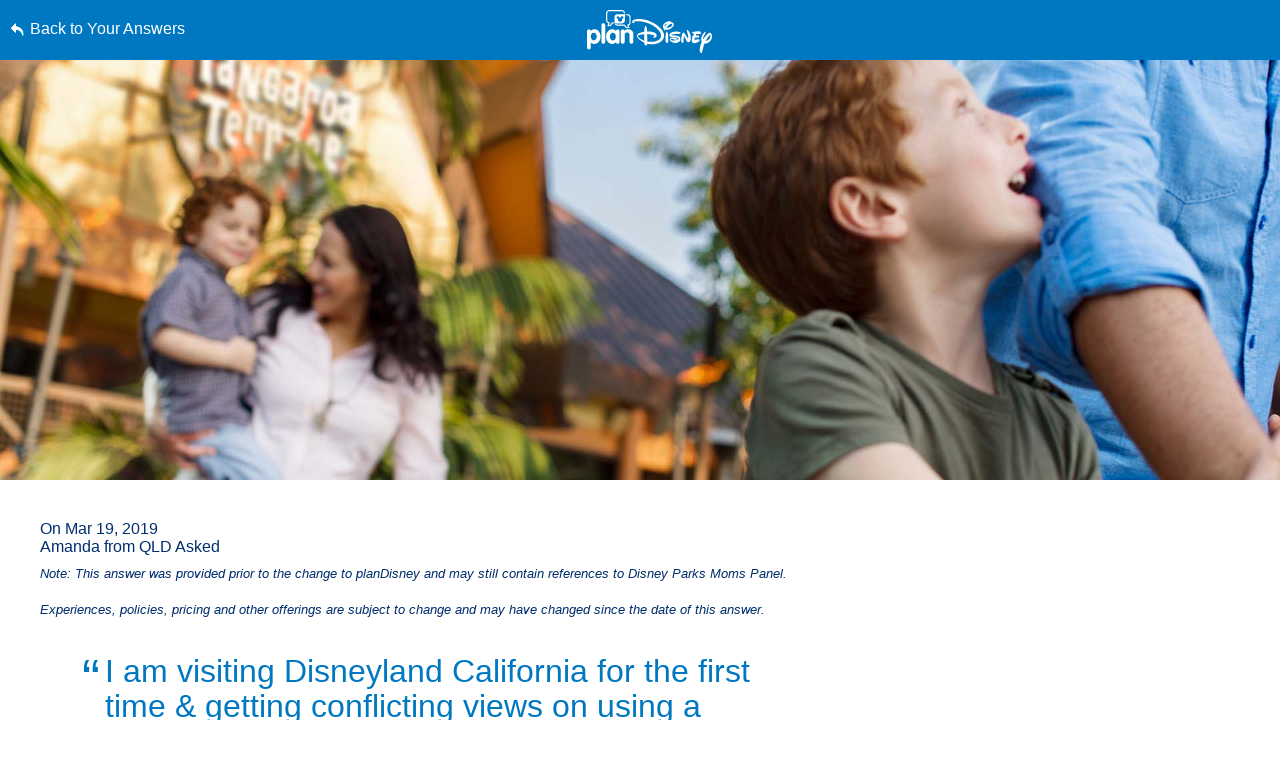

--- FILE ---
content_type: text/html; charset=utf-8
request_url: https://www.google.com/recaptcha/enterprise/anchor?ar=1&k=6LfbOnokAAAAAFl3-2lPl5KiSAxrwhYROJFl_QVT&co=aHR0cHM6Ly9jZG4ucmVnaXN0ZXJkaXNuZXkuZ28uY29tOjQ0Mw..&hl=en&v=PoyoqOPhxBO7pBk68S4YbpHZ&size=invisible&anchor-ms=20000&execute-ms=30000&cb=74xx0vlft95
body_size: 48791
content:
<!DOCTYPE HTML><html dir="ltr" lang="en"><head><meta http-equiv="Content-Type" content="text/html; charset=UTF-8">
<meta http-equiv="X-UA-Compatible" content="IE=edge">
<title>reCAPTCHA</title>
<style type="text/css">
/* cyrillic-ext */
@font-face {
  font-family: 'Roboto';
  font-style: normal;
  font-weight: 400;
  font-stretch: 100%;
  src: url(//fonts.gstatic.com/s/roboto/v48/KFO7CnqEu92Fr1ME7kSn66aGLdTylUAMa3GUBHMdazTgWw.woff2) format('woff2');
  unicode-range: U+0460-052F, U+1C80-1C8A, U+20B4, U+2DE0-2DFF, U+A640-A69F, U+FE2E-FE2F;
}
/* cyrillic */
@font-face {
  font-family: 'Roboto';
  font-style: normal;
  font-weight: 400;
  font-stretch: 100%;
  src: url(//fonts.gstatic.com/s/roboto/v48/KFO7CnqEu92Fr1ME7kSn66aGLdTylUAMa3iUBHMdazTgWw.woff2) format('woff2');
  unicode-range: U+0301, U+0400-045F, U+0490-0491, U+04B0-04B1, U+2116;
}
/* greek-ext */
@font-face {
  font-family: 'Roboto';
  font-style: normal;
  font-weight: 400;
  font-stretch: 100%;
  src: url(//fonts.gstatic.com/s/roboto/v48/KFO7CnqEu92Fr1ME7kSn66aGLdTylUAMa3CUBHMdazTgWw.woff2) format('woff2');
  unicode-range: U+1F00-1FFF;
}
/* greek */
@font-face {
  font-family: 'Roboto';
  font-style: normal;
  font-weight: 400;
  font-stretch: 100%;
  src: url(//fonts.gstatic.com/s/roboto/v48/KFO7CnqEu92Fr1ME7kSn66aGLdTylUAMa3-UBHMdazTgWw.woff2) format('woff2');
  unicode-range: U+0370-0377, U+037A-037F, U+0384-038A, U+038C, U+038E-03A1, U+03A3-03FF;
}
/* math */
@font-face {
  font-family: 'Roboto';
  font-style: normal;
  font-weight: 400;
  font-stretch: 100%;
  src: url(//fonts.gstatic.com/s/roboto/v48/KFO7CnqEu92Fr1ME7kSn66aGLdTylUAMawCUBHMdazTgWw.woff2) format('woff2');
  unicode-range: U+0302-0303, U+0305, U+0307-0308, U+0310, U+0312, U+0315, U+031A, U+0326-0327, U+032C, U+032F-0330, U+0332-0333, U+0338, U+033A, U+0346, U+034D, U+0391-03A1, U+03A3-03A9, U+03B1-03C9, U+03D1, U+03D5-03D6, U+03F0-03F1, U+03F4-03F5, U+2016-2017, U+2034-2038, U+203C, U+2040, U+2043, U+2047, U+2050, U+2057, U+205F, U+2070-2071, U+2074-208E, U+2090-209C, U+20D0-20DC, U+20E1, U+20E5-20EF, U+2100-2112, U+2114-2115, U+2117-2121, U+2123-214F, U+2190, U+2192, U+2194-21AE, U+21B0-21E5, U+21F1-21F2, U+21F4-2211, U+2213-2214, U+2216-22FF, U+2308-230B, U+2310, U+2319, U+231C-2321, U+2336-237A, U+237C, U+2395, U+239B-23B7, U+23D0, U+23DC-23E1, U+2474-2475, U+25AF, U+25B3, U+25B7, U+25BD, U+25C1, U+25CA, U+25CC, U+25FB, U+266D-266F, U+27C0-27FF, U+2900-2AFF, U+2B0E-2B11, U+2B30-2B4C, U+2BFE, U+3030, U+FF5B, U+FF5D, U+1D400-1D7FF, U+1EE00-1EEFF;
}
/* symbols */
@font-face {
  font-family: 'Roboto';
  font-style: normal;
  font-weight: 400;
  font-stretch: 100%;
  src: url(//fonts.gstatic.com/s/roboto/v48/KFO7CnqEu92Fr1ME7kSn66aGLdTylUAMaxKUBHMdazTgWw.woff2) format('woff2');
  unicode-range: U+0001-000C, U+000E-001F, U+007F-009F, U+20DD-20E0, U+20E2-20E4, U+2150-218F, U+2190, U+2192, U+2194-2199, U+21AF, U+21E6-21F0, U+21F3, U+2218-2219, U+2299, U+22C4-22C6, U+2300-243F, U+2440-244A, U+2460-24FF, U+25A0-27BF, U+2800-28FF, U+2921-2922, U+2981, U+29BF, U+29EB, U+2B00-2BFF, U+4DC0-4DFF, U+FFF9-FFFB, U+10140-1018E, U+10190-1019C, U+101A0, U+101D0-101FD, U+102E0-102FB, U+10E60-10E7E, U+1D2C0-1D2D3, U+1D2E0-1D37F, U+1F000-1F0FF, U+1F100-1F1AD, U+1F1E6-1F1FF, U+1F30D-1F30F, U+1F315, U+1F31C, U+1F31E, U+1F320-1F32C, U+1F336, U+1F378, U+1F37D, U+1F382, U+1F393-1F39F, U+1F3A7-1F3A8, U+1F3AC-1F3AF, U+1F3C2, U+1F3C4-1F3C6, U+1F3CA-1F3CE, U+1F3D4-1F3E0, U+1F3ED, U+1F3F1-1F3F3, U+1F3F5-1F3F7, U+1F408, U+1F415, U+1F41F, U+1F426, U+1F43F, U+1F441-1F442, U+1F444, U+1F446-1F449, U+1F44C-1F44E, U+1F453, U+1F46A, U+1F47D, U+1F4A3, U+1F4B0, U+1F4B3, U+1F4B9, U+1F4BB, U+1F4BF, U+1F4C8-1F4CB, U+1F4D6, U+1F4DA, U+1F4DF, U+1F4E3-1F4E6, U+1F4EA-1F4ED, U+1F4F7, U+1F4F9-1F4FB, U+1F4FD-1F4FE, U+1F503, U+1F507-1F50B, U+1F50D, U+1F512-1F513, U+1F53E-1F54A, U+1F54F-1F5FA, U+1F610, U+1F650-1F67F, U+1F687, U+1F68D, U+1F691, U+1F694, U+1F698, U+1F6AD, U+1F6B2, U+1F6B9-1F6BA, U+1F6BC, U+1F6C6-1F6CF, U+1F6D3-1F6D7, U+1F6E0-1F6EA, U+1F6F0-1F6F3, U+1F6F7-1F6FC, U+1F700-1F7FF, U+1F800-1F80B, U+1F810-1F847, U+1F850-1F859, U+1F860-1F887, U+1F890-1F8AD, U+1F8B0-1F8BB, U+1F8C0-1F8C1, U+1F900-1F90B, U+1F93B, U+1F946, U+1F984, U+1F996, U+1F9E9, U+1FA00-1FA6F, U+1FA70-1FA7C, U+1FA80-1FA89, U+1FA8F-1FAC6, U+1FACE-1FADC, U+1FADF-1FAE9, U+1FAF0-1FAF8, U+1FB00-1FBFF;
}
/* vietnamese */
@font-face {
  font-family: 'Roboto';
  font-style: normal;
  font-weight: 400;
  font-stretch: 100%;
  src: url(//fonts.gstatic.com/s/roboto/v48/KFO7CnqEu92Fr1ME7kSn66aGLdTylUAMa3OUBHMdazTgWw.woff2) format('woff2');
  unicode-range: U+0102-0103, U+0110-0111, U+0128-0129, U+0168-0169, U+01A0-01A1, U+01AF-01B0, U+0300-0301, U+0303-0304, U+0308-0309, U+0323, U+0329, U+1EA0-1EF9, U+20AB;
}
/* latin-ext */
@font-face {
  font-family: 'Roboto';
  font-style: normal;
  font-weight: 400;
  font-stretch: 100%;
  src: url(//fonts.gstatic.com/s/roboto/v48/KFO7CnqEu92Fr1ME7kSn66aGLdTylUAMa3KUBHMdazTgWw.woff2) format('woff2');
  unicode-range: U+0100-02BA, U+02BD-02C5, U+02C7-02CC, U+02CE-02D7, U+02DD-02FF, U+0304, U+0308, U+0329, U+1D00-1DBF, U+1E00-1E9F, U+1EF2-1EFF, U+2020, U+20A0-20AB, U+20AD-20C0, U+2113, U+2C60-2C7F, U+A720-A7FF;
}
/* latin */
@font-face {
  font-family: 'Roboto';
  font-style: normal;
  font-weight: 400;
  font-stretch: 100%;
  src: url(//fonts.gstatic.com/s/roboto/v48/KFO7CnqEu92Fr1ME7kSn66aGLdTylUAMa3yUBHMdazQ.woff2) format('woff2');
  unicode-range: U+0000-00FF, U+0131, U+0152-0153, U+02BB-02BC, U+02C6, U+02DA, U+02DC, U+0304, U+0308, U+0329, U+2000-206F, U+20AC, U+2122, U+2191, U+2193, U+2212, U+2215, U+FEFF, U+FFFD;
}
/* cyrillic-ext */
@font-face {
  font-family: 'Roboto';
  font-style: normal;
  font-weight: 500;
  font-stretch: 100%;
  src: url(//fonts.gstatic.com/s/roboto/v48/KFO7CnqEu92Fr1ME7kSn66aGLdTylUAMa3GUBHMdazTgWw.woff2) format('woff2');
  unicode-range: U+0460-052F, U+1C80-1C8A, U+20B4, U+2DE0-2DFF, U+A640-A69F, U+FE2E-FE2F;
}
/* cyrillic */
@font-face {
  font-family: 'Roboto';
  font-style: normal;
  font-weight: 500;
  font-stretch: 100%;
  src: url(//fonts.gstatic.com/s/roboto/v48/KFO7CnqEu92Fr1ME7kSn66aGLdTylUAMa3iUBHMdazTgWw.woff2) format('woff2');
  unicode-range: U+0301, U+0400-045F, U+0490-0491, U+04B0-04B1, U+2116;
}
/* greek-ext */
@font-face {
  font-family: 'Roboto';
  font-style: normal;
  font-weight: 500;
  font-stretch: 100%;
  src: url(//fonts.gstatic.com/s/roboto/v48/KFO7CnqEu92Fr1ME7kSn66aGLdTylUAMa3CUBHMdazTgWw.woff2) format('woff2');
  unicode-range: U+1F00-1FFF;
}
/* greek */
@font-face {
  font-family: 'Roboto';
  font-style: normal;
  font-weight: 500;
  font-stretch: 100%;
  src: url(//fonts.gstatic.com/s/roboto/v48/KFO7CnqEu92Fr1ME7kSn66aGLdTylUAMa3-UBHMdazTgWw.woff2) format('woff2');
  unicode-range: U+0370-0377, U+037A-037F, U+0384-038A, U+038C, U+038E-03A1, U+03A3-03FF;
}
/* math */
@font-face {
  font-family: 'Roboto';
  font-style: normal;
  font-weight: 500;
  font-stretch: 100%;
  src: url(//fonts.gstatic.com/s/roboto/v48/KFO7CnqEu92Fr1ME7kSn66aGLdTylUAMawCUBHMdazTgWw.woff2) format('woff2');
  unicode-range: U+0302-0303, U+0305, U+0307-0308, U+0310, U+0312, U+0315, U+031A, U+0326-0327, U+032C, U+032F-0330, U+0332-0333, U+0338, U+033A, U+0346, U+034D, U+0391-03A1, U+03A3-03A9, U+03B1-03C9, U+03D1, U+03D5-03D6, U+03F0-03F1, U+03F4-03F5, U+2016-2017, U+2034-2038, U+203C, U+2040, U+2043, U+2047, U+2050, U+2057, U+205F, U+2070-2071, U+2074-208E, U+2090-209C, U+20D0-20DC, U+20E1, U+20E5-20EF, U+2100-2112, U+2114-2115, U+2117-2121, U+2123-214F, U+2190, U+2192, U+2194-21AE, U+21B0-21E5, U+21F1-21F2, U+21F4-2211, U+2213-2214, U+2216-22FF, U+2308-230B, U+2310, U+2319, U+231C-2321, U+2336-237A, U+237C, U+2395, U+239B-23B7, U+23D0, U+23DC-23E1, U+2474-2475, U+25AF, U+25B3, U+25B7, U+25BD, U+25C1, U+25CA, U+25CC, U+25FB, U+266D-266F, U+27C0-27FF, U+2900-2AFF, U+2B0E-2B11, U+2B30-2B4C, U+2BFE, U+3030, U+FF5B, U+FF5D, U+1D400-1D7FF, U+1EE00-1EEFF;
}
/* symbols */
@font-face {
  font-family: 'Roboto';
  font-style: normal;
  font-weight: 500;
  font-stretch: 100%;
  src: url(//fonts.gstatic.com/s/roboto/v48/KFO7CnqEu92Fr1ME7kSn66aGLdTylUAMaxKUBHMdazTgWw.woff2) format('woff2');
  unicode-range: U+0001-000C, U+000E-001F, U+007F-009F, U+20DD-20E0, U+20E2-20E4, U+2150-218F, U+2190, U+2192, U+2194-2199, U+21AF, U+21E6-21F0, U+21F3, U+2218-2219, U+2299, U+22C4-22C6, U+2300-243F, U+2440-244A, U+2460-24FF, U+25A0-27BF, U+2800-28FF, U+2921-2922, U+2981, U+29BF, U+29EB, U+2B00-2BFF, U+4DC0-4DFF, U+FFF9-FFFB, U+10140-1018E, U+10190-1019C, U+101A0, U+101D0-101FD, U+102E0-102FB, U+10E60-10E7E, U+1D2C0-1D2D3, U+1D2E0-1D37F, U+1F000-1F0FF, U+1F100-1F1AD, U+1F1E6-1F1FF, U+1F30D-1F30F, U+1F315, U+1F31C, U+1F31E, U+1F320-1F32C, U+1F336, U+1F378, U+1F37D, U+1F382, U+1F393-1F39F, U+1F3A7-1F3A8, U+1F3AC-1F3AF, U+1F3C2, U+1F3C4-1F3C6, U+1F3CA-1F3CE, U+1F3D4-1F3E0, U+1F3ED, U+1F3F1-1F3F3, U+1F3F5-1F3F7, U+1F408, U+1F415, U+1F41F, U+1F426, U+1F43F, U+1F441-1F442, U+1F444, U+1F446-1F449, U+1F44C-1F44E, U+1F453, U+1F46A, U+1F47D, U+1F4A3, U+1F4B0, U+1F4B3, U+1F4B9, U+1F4BB, U+1F4BF, U+1F4C8-1F4CB, U+1F4D6, U+1F4DA, U+1F4DF, U+1F4E3-1F4E6, U+1F4EA-1F4ED, U+1F4F7, U+1F4F9-1F4FB, U+1F4FD-1F4FE, U+1F503, U+1F507-1F50B, U+1F50D, U+1F512-1F513, U+1F53E-1F54A, U+1F54F-1F5FA, U+1F610, U+1F650-1F67F, U+1F687, U+1F68D, U+1F691, U+1F694, U+1F698, U+1F6AD, U+1F6B2, U+1F6B9-1F6BA, U+1F6BC, U+1F6C6-1F6CF, U+1F6D3-1F6D7, U+1F6E0-1F6EA, U+1F6F0-1F6F3, U+1F6F7-1F6FC, U+1F700-1F7FF, U+1F800-1F80B, U+1F810-1F847, U+1F850-1F859, U+1F860-1F887, U+1F890-1F8AD, U+1F8B0-1F8BB, U+1F8C0-1F8C1, U+1F900-1F90B, U+1F93B, U+1F946, U+1F984, U+1F996, U+1F9E9, U+1FA00-1FA6F, U+1FA70-1FA7C, U+1FA80-1FA89, U+1FA8F-1FAC6, U+1FACE-1FADC, U+1FADF-1FAE9, U+1FAF0-1FAF8, U+1FB00-1FBFF;
}
/* vietnamese */
@font-face {
  font-family: 'Roboto';
  font-style: normal;
  font-weight: 500;
  font-stretch: 100%;
  src: url(//fonts.gstatic.com/s/roboto/v48/KFO7CnqEu92Fr1ME7kSn66aGLdTylUAMa3OUBHMdazTgWw.woff2) format('woff2');
  unicode-range: U+0102-0103, U+0110-0111, U+0128-0129, U+0168-0169, U+01A0-01A1, U+01AF-01B0, U+0300-0301, U+0303-0304, U+0308-0309, U+0323, U+0329, U+1EA0-1EF9, U+20AB;
}
/* latin-ext */
@font-face {
  font-family: 'Roboto';
  font-style: normal;
  font-weight: 500;
  font-stretch: 100%;
  src: url(//fonts.gstatic.com/s/roboto/v48/KFO7CnqEu92Fr1ME7kSn66aGLdTylUAMa3KUBHMdazTgWw.woff2) format('woff2');
  unicode-range: U+0100-02BA, U+02BD-02C5, U+02C7-02CC, U+02CE-02D7, U+02DD-02FF, U+0304, U+0308, U+0329, U+1D00-1DBF, U+1E00-1E9F, U+1EF2-1EFF, U+2020, U+20A0-20AB, U+20AD-20C0, U+2113, U+2C60-2C7F, U+A720-A7FF;
}
/* latin */
@font-face {
  font-family: 'Roboto';
  font-style: normal;
  font-weight: 500;
  font-stretch: 100%;
  src: url(//fonts.gstatic.com/s/roboto/v48/KFO7CnqEu92Fr1ME7kSn66aGLdTylUAMa3yUBHMdazQ.woff2) format('woff2');
  unicode-range: U+0000-00FF, U+0131, U+0152-0153, U+02BB-02BC, U+02C6, U+02DA, U+02DC, U+0304, U+0308, U+0329, U+2000-206F, U+20AC, U+2122, U+2191, U+2193, U+2212, U+2215, U+FEFF, U+FFFD;
}
/* cyrillic-ext */
@font-face {
  font-family: 'Roboto';
  font-style: normal;
  font-weight: 900;
  font-stretch: 100%;
  src: url(//fonts.gstatic.com/s/roboto/v48/KFO7CnqEu92Fr1ME7kSn66aGLdTylUAMa3GUBHMdazTgWw.woff2) format('woff2');
  unicode-range: U+0460-052F, U+1C80-1C8A, U+20B4, U+2DE0-2DFF, U+A640-A69F, U+FE2E-FE2F;
}
/* cyrillic */
@font-face {
  font-family: 'Roboto';
  font-style: normal;
  font-weight: 900;
  font-stretch: 100%;
  src: url(//fonts.gstatic.com/s/roboto/v48/KFO7CnqEu92Fr1ME7kSn66aGLdTylUAMa3iUBHMdazTgWw.woff2) format('woff2');
  unicode-range: U+0301, U+0400-045F, U+0490-0491, U+04B0-04B1, U+2116;
}
/* greek-ext */
@font-face {
  font-family: 'Roboto';
  font-style: normal;
  font-weight: 900;
  font-stretch: 100%;
  src: url(//fonts.gstatic.com/s/roboto/v48/KFO7CnqEu92Fr1ME7kSn66aGLdTylUAMa3CUBHMdazTgWw.woff2) format('woff2');
  unicode-range: U+1F00-1FFF;
}
/* greek */
@font-face {
  font-family: 'Roboto';
  font-style: normal;
  font-weight: 900;
  font-stretch: 100%;
  src: url(//fonts.gstatic.com/s/roboto/v48/KFO7CnqEu92Fr1ME7kSn66aGLdTylUAMa3-UBHMdazTgWw.woff2) format('woff2');
  unicode-range: U+0370-0377, U+037A-037F, U+0384-038A, U+038C, U+038E-03A1, U+03A3-03FF;
}
/* math */
@font-face {
  font-family: 'Roboto';
  font-style: normal;
  font-weight: 900;
  font-stretch: 100%;
  src: url(//fonts.gstatic.com/s/roboto/v48/KFO7CnqEu92Fr1ME7kSn66aGLdTylUAMawCUBHMdazTgWw.woff2) format('woff2');
  unicode-range: U+0302-0303, U+0305, U+0307-0308, U+0310, U+0312, U+0315, U+031A, U+0326-0327, U+032C, U+032F-0330, U+0332-0333, U+0338, U+033A, U+0346, U+034D, U+0391-03A1, U+03A3-03A9, U+03B1-03C9, U+03D1, U+03D5-03D6, U+03F0-03F1, U+03F4-03F5, U+2016-2017, U+2034-2038, U+203C, U+2040, U+2043, U+2047, U+2050, U+2057, U+205F, U+2070-2071, U+2074-208E, U+2090-209C, U+20D0-20DC, U+20E1, U+20E5-20EF, U+2100-2112, U+2114-2115, U+2117-2121, U+2123-214F, U+2190, U+2192, U+2194-21AE, U+21B0-21E5, U+21F1-21F2, U+21F4-2211, U+2213-2214, U+2216-22FF, U+2308-230B, U+2310, U+2319, U+231C-2321, U+2336-237A, U+237C, U+2395, U+239B-23B7, U+23D0, U+23DC-23E1, U+2474-2475, U+25AF, U+25B3, U+25B7, U+25BD, U+25C1, U+25CA, U+25CC, U+25FB, U+266D-266F, U+27C0-27FF, U+2900-2AFF, U+2B0E-2B11, U+2B30-2B4C, U+2BFE, U+3030, U+FF5B, U+FF5D, U+1D400-1D7FF, U+1EE00-1EEFF;
}
/* symbols */
@font-face {
  font-family: 'Roboto';
  font-style: normal;
  font-weight: 900;
  font-stretch: 100%;
  src: url(//fonts.gstatic.com/s/roboto/v48/KFO7CnqEu92Fr1ME7kSn66aGLdTylUAMaxKUBHMdazTgWw.woff2) format('woff2');
  unicode-range: U+0001-000C, U+000E-001F, U+007F-009F, U+20DD-20E0, U+20E2-20E4, U+2150-218F, U+2190, U+2192, U+2194-2199, U+21AF, U+21E6-21F0, U+21F3, U+2218-2219, U+2299, U+22C4-22C6, U+2300-243F, U+2440-244A, U+2460-24FF, U+25A0-27BF, U+2800-28FF, U+2921-2922, U+2981, U+29BF, U+29EB, U+2B00-2BFF, U+4DC0-4DFF, U+FFF9-FFFB, U+10140-1018E, U+10190-1019C, U+101A0, U+101D0-101FD, U+102E0-102FB, U+10E60-10E7E, U+1D2C0-1D2D3, U+1D2E0-1D37F, U+1F000-1F0FF, U+1F100-1F1AD, U+1F1E6-1F1FF, U+1F30D-1F30F, U+1F315, U+1F31C, U+1F31E, U+1F320-1F32C, U+1F336, U+1F378, U+1F37D, U+1F382, U+1F393-1F39F, U+1F3A7-1F3A8, U+1F3AC-1F3AF, U+1F3C2, U+1F3C4-1F3C6, U+1F3CA-1F3CE, U+1F3D4-1F3E0, U+1F3ED, U+1F3F1-1F3F3, U+1F3F5-1F3F7, U+1F408, U+1F415, U+1F41F, U+1F426, U+1F43F, U+1F441-1F442, U+1F444, U+1F446-1F449, U+1F44C-1F44E, U+1F453, U+1F46A, U+1F47D, U+1F4A3, U+1F4B0, U+1F4B3, U+1F4B9, U+1F4BB, U+1F4BF, U+1F4C8-1F4CB, U+1F4D6, U+1F4DA, U+1F4DF, U+1F4E3-1F4E6, U+1F4EA-1F4ED, U+1F4F7, U+1F4F9-1F4FB, U+1F4FD-1F4FE, U+1F503, U+1F507-1F50B, U+1F50D, U+1F512-1F513, U+1F53E-1F54A, U+1F54F-1F5FA, U+1F610, U+1F650-1F67F, U+1F687, U+1F68D, U+1F691, U+1F694, U+1F698, U+1F6AD, U+1F6B2, U+1F6B9-1F6BA, U+1F6BC, U+1F6C6-1F6CF, U+1F6D3-1F6D7, U+1F6E0-1F6EA, U+1F6F0-1F6F3, U+1F6F7-1F6FC, U+1F700-1F7FF, U+1F800-1F80B, U+1F810-1F847, U+1F850-1F859, U+1F860-1F887, U+1F890-1F8AD, U+1F8B0-1F8BB, U+1F8C0-1F8C1, U+1F900-1F90B, U+1F93B, U+1F946, U+1F984, U+1F996, U+1F9E9, U+1FA00-1FA6F, U+1FA70-1FA7C, U+1FA80-1FA89, U+1FA8F-1FAC6, U+1FACE-1FADC, U+1FADF-1FAE9, U+1FAF0-1FAF8, U+1FB00-1FBFF;
}
/* vietnamese */
@font-face {
  font-family: 'Roboto';
  font-style: normal;
  font-weight: 900;
  font-stretch: 100%;
  src: url(//fonts.gstatic.com/s/roboto/v48/KFO7CnqEu92Fr1ME7kSn66aGLdTylUAMa3OUBHMdazTgWw.woff2) format('woff2');
  unicode-range: U+0102-0103, U+0110-0111, U+0128-0129, U+0168-0169, U+01A0-01A1, U+01AF-01B0, U+0300-0301, U+0303-0304, U+0308-0309, U+0323, U+0329, U+1EA0-1EF9, U+20AB;
}
/* latin-ext */
@font-face {
  font-family: 'Roboto';
  font-style: normal;
  font-weight: 900;
  font-stretch: 100%;
  src: url(//fonts.gstatic.com/s/roboto/v48/KFO7CnqEu92Fr1ME7kSn66aGLdTylUAMa3KUBHMdazTgWw.woff2) format('woff2');
  unicode-range: U+0100-02BA, U+02BD-02C5, U+02C7-02CC, U+02CE-02D7, U+02DD-02FF, U+0304, U+0308, U+0329, U+1D00-1DBF, U+1E00-1E9F, U+1EF2-1EFF, U+2020, U+20A0-20AB, U+20AD-20C0, U+2113, U+2C60-2C7F, U+A720-A7FF;
}
/* latin */
@font-face {
  font-family: 'Roboto';
  font-style: normal;
  font-weight: 900;
  font-stretch: 100%;
  src: url(//fonts.gstatic.com/s/roboto/v48/KFO7CnqEu92Fr1ME7kSn66aGLdTylUAMa3yUBHMdazQ.woff2) format('woff2');
  unicode-range: U+0000-00FF, U+0131, U+0152-0153, U+02BB-02BC, U+02C6, U+02DA, U+02DC, U+0304, U+0308, U+0329, U+2000-206F, U+20AC, U+2122, U+2191, U+2193, U+2212, U+2215, U+FEFF, U+FFFD;
}

</style>
<link rel="stylesheet" type="text/css" href="https://www.gstatic.com/recaptcha/releases/PoyoqOPhxBO7pBk68S4YbpHZ/styles__ltr.css">
<script nonce="fFIwd2wQoq-DSXQPPv8cGg" type="text/javascript">window['__recaptcha_api'] = 'https://www.google.com/recaptcha/enterprise/';</script>
<script type="text/javascript" src="https://www.gstatic.com/recaptcha/releases/PoyoqOPhxBO7pBk68S4YbpHZ/recaptcha__en.js" nonce="fFIwd2wQoq-DSXQPPv8cGg">
      
    </script></head>
<body><div id="rc-anchor-alert" class="rc-anchor-alert"></div>
<input type="hidden" id="recaptcha-token" value="[base64]">
<script type="text/javascript" nonce="fFIwd2wQoq-DSXQPPv8cGg">
      recaptcha.anchor.Main.init("[\x22ainput\x22,[\x22bgdata\x22,\x22\x22,\[base64]/[base64]/[base64]/[base64]/[base64]/[base64]/[base64]/[base64]/[base64]/[base64]\\u003d\x22,\[base64]\\u003d\\u003d\x22,\x22w71OwpvDnsOdwrgpGmvDuh4awrsOL8O2TF1vXcKKwo9KTcOVwq/DosOADXTCosKvw4nCuAbDhcKQw63Dh8K4wosOwqpyeWxUw6LCgyFbfMKNw4nCicK/T8Omw4rDgMKWwplWQGxfDsKrNsKiwp0TA8OiIMOHNcOmw5HDumzClmzDqcKhwqTChsKOwqtsfMO4woTDuUcMOB3CmygCw5EpwoUtwqzCkl7CjMOZw53Dsml/wrrCqcONMz/Cm8Ozw4JEwrrCljVow5tkwqgfw7pPw4HDnsO4X8OCwrw6wpRzBcK6CsOiSCXCikLDnsO+QcK2bsK/wrJTw61hK8O1w6cpwqtow4w7DcK0w6/CtsOMY0sNw7IAwrzDjsO5LcOLw7HCqcKewodIwpzDoMKmw6LDpcOiCAYlwqtvw6g4PA5Mw59COsOdGsOhwppywq1+wq3CvsK+wrE8JMKzwpXCrsKbGFTDrcK9bgtQw5BkMF/CncOVC8OhwqLDgsKkw7rDphkow5vCs8KAwrgLw6jCrRLCm8OIwpzCusKDwqcuGyXCsF9yasOubsKwaMKCHMOeXsO7w7pAEAXDnMKGbMOWUxF3A8Kzw6YLw63CmsKawqcww5/DmcO7w7/Dr2dsQwlgVDxAES7Dl8O1w7DCrcO8YRZEAD7CjsKGKmdTw75ZdUhYw7QBaS9YCMKXw7/CojczaMOmT8OxY8K2w6Nhw7PDrSxAw5vDpsOcS8KWFcKBM8O/[base64]/[base64]/wr/[base64]/[base64]/DisKNw5FKPWZwazLCrjLDoMKHGBLDlklew7TCpgDDlynDscK/JFzDhkvCicO8ZWAwwoELw70zaMOvYnFpw43CklHCpcKpG3vCtVLClRZWwpvDnmLCscORwr3CugB5QsKTR8KJw5pNcsKew5YwdcKhwq3ClA1bbgsAKmTDnSlNwpMwaXgQXCQWw7gDwo7DhD1CNsOGRzjDgQ/Cg3fDkcKgV8K/w7pvUxYUwpo+f2sXY8OQf3cjwrrDuw5IwpZVZcKiHRQCNsOjw7XDqMOAwrrDvcO/Q8O+wqssfsKww6rDvsOAwrTDkWsecSLDgn95woHCr2vDgSAJwrMKCMONwpTDvMO5w5PCqsO8BVjDgAoCw4jDmMOJEMOBw7s5w7XDh27Doy/Dr0zCpGdpaMONVg/DjwV/[base64]/CkMKfPsOCQ0bCrsO3w4HDuMOiwrbCoTEgw6JCR0lYw51PDxQWBWzDqcKyDkvClWPCuWTDpcODWmnCmMKvMS/CgW7CgXt9fMODwrfCvV/[base64]/DtsOsbjvDssO3worDu8Kzw49xbQAKw58FMMOWR8KHG0rDocKnwrnDtcO7AcOVwp8vGsKZwpvCm8KawqldNcKUAsKCbQTDv8KUwpIgwpJWwprDj0bCp8Onw63CowDDtMKtwobDmsKAP8O9VnVNw6vDnT0mdMKXwrzDiMKcw4nCp8KHVMK2woHDmcKhV8O/wp3Dh8KCwpXDoF4XJUkLw6PCkjvClD4Aw4QfExBqwqdUUsOzw68KwpPDlMOBB8K6KyVdIV3DuMOjMxkGccKMwqBtLsOcw6/Ciigda8KMAcO/w4DDkRbDrMOjw69bJMOowoPCpAgiw5HCrcO4wpZpCX5wKcOGKDXDj08fwol7w53CggrDmSHDssKOwpYJwr/DvnvCgMONw5HCgwDDqMKbdMO/wpEsXG7CgcK0TxgOwoFjw6vDncK0wrzDnsOIdcOhwrp1PWTDpMOTV8KiaMOReMOpwrnDgyrCjsKTwrfColJvG04Hw6Z3cRbCpMKHJFtISlNow6kEw7DCqMOaDi7ChcOoMFfDp8O+w6vCrV7CtsKcbcKdVsKUwopXwoYBw4zDq3XCsF/DtsKDw5NjA2dvDsOWwpvDmg3CjsKkKDbCoiZvwrvDo8Ocwow5w6bCscOFwoDCkAnCklRiDETCjxx/[base64]/bsK0OWvCn3fDpQrDhCjDiUnDvcOhL2cswq/DlMOXfGrCicKUNsOLwptbw6fDncOmwqjDtsOgw7vDo8KlJcKMRiLDg8KvTnVOw7zDgifCkcKwCMKlwo9mwo7CtsORw7shwq/[base64]/CpkjDpj0ywrPDo8O7w4LCvcKiNV7CncK8wpgMw6TCqsOPw6LDvm7DusK5wojCu0HCgcOlwqTDn2LDrMOqZFfCrcKHw5PDk0PDnBfDn18ywrhzOsO4SMOBwpHCoCLCi8OYw5dXcsK7wrLCvMKRTHlqwp/DlW/CrsKjwqZ3woIvMcKdDsKpAMOXagAawotgJsKzwofCtEbCqjZuwqHCrsKFc8OcwrspScKfaSQEwpdDwp8kTMKsBMOjfsOCBGZ0wqnDo8O2HmBPe3VSQ1AYbzXClyJGUcOEWsKsw7rDqMOeQjZVcMObBywYfcK4w6XDiAMXwokTcknCpFleK0/[base64]/[base64]/ME7Dsm7CvHjDk0jDgGbDrXRPwqfChBnCq8KCw6LCsC7DsMOhYF8uwo5xw5M2wrHDucO1U3Niwp0owrJ9c8KRBcOkXsOoA3FTScKQPzHCiMOcWcKnLxRXwpfCn8OCw7vDgcO/FGEEwoUwDDrCtV3DtMOVEsKXwq3DmDXCgMOOw6p5w58EwqJLwphbw6XCkyxXw5IJTxhcwp/DpcKKw6PCv8OlwrDDrcKGwpo7Wnk+bcKaw6hTTFl6EBhjLUDDuMKCwpRODsOowpwWZcKRBHnCrQbCqMKtwrfDlwUcw4/Cu1JaQcK1worDq1chRsOxZlfDqsOPw57DqMK5FcOqeMOAw4TDiSfDqTlEMzLDtsKcGMK2wpHCiE/DiMKlw5xww6rCk27Ck0jCsMKucMKGwpc+esKRw5bDgMKKwpFHwobDhzXCvBwyFyQ/USMEfMOIeE7CqC7DtMOrwovDjMOvw6kPw7/CthFmwqEBwp3DgsKkNyYXB8K9YcOzQsOVwqbDnMOtw6TCmVHDoyFUMsO6LMKSdcKaTsOUw6fCgC4ZwrLCvT1hwrEKw74kw7rDkcKjwqXDuF/CtFLDm8OFLxPDpyDCgcOWMFYlw49gw5rCoMOxw4BWQQnCpcODRUVHGRglE8Oawp1twolcBBtcw4x8wo/[base64]/wrQxMzEiKMO1CAbCh10XPMOmTMO9w7DDnijCmlnDsGYHw73Cgmktw7nCkSFwZiDDu8OQw68/[base64]/CmMKXJMKOw7PCoBlxUS4dwrkXHcO5wrXCrTxlEMK9LC/[base64]/wqU8wo50ViNdw4/DsmxLw414I8OCwoE/[base64]/fMO+Pj3DlzQNI8K2CRfCs1LCp38Hwpk7ZVbDsiV9w7c0ZyDDtnLDicK9aBPDmUrDpjPDtMOhMQ8sMlNmw7dWwo1owrpbdVBGw7/[base64]/w6jCmEUlT8O9wp/CuSQKHxYvwrPDj8O0YBccG8OTNMKgw6rDvEbDnMOBaMKWw6Nnw6HCkcKww5/Ds2HDgQXDncOBw7nCo0nCiFfChMK1woYcw5p/wotuWg41w4HDpMK5w40Swq/CisKXdsKzw4pUDMO6wqcCEWLDpiBgw7QZw7M7w5VlwozCgsO1fUvCiUjCuyPClRzCmMKOwrLCmcKPXcOSWcKdRBQ6wptOw7bCp0vDpMOrMsK+w59ow4XDoDhPbWfDgh/[base64]/ClEQAWMOxwoTCnsOVMnHDv0omBsKeJnZIwpTDgsOURF/[base64]/[base64]/Ds0fDtUnCmTjDi8KDwosbw6YocMKGwrRiYH4vSMKSDUVOG8KBwqJPwqbCogLDnV/DpGrDq8KBwo3CuWjDk8O6wqLDtETDq8Opw7jCrz4hw4MNw55iwo06XmotNMKxw6gLwpDDlsOnwpfDicKheXDCo8OsZx0URsKsUcO4asK4w4MBCsOQwrYyDhHDisKmwoDCnGN4w5PDpH7DlAXDvi4LEDEwwrDCtQrDn8KMDcK4wrEbCMO5EcKIwp/DgxZZTzc5IsKmwq4ewptNw61ww7jDvkDCs8OkwrNxw6PDhXVPw7JeQ8KVG2HCgsOuw73DvR3ChcKpwpjCk1xIwrppw40gw74swrMeJsO/X2LDlBbDucORZF/DqsK4w7jCucKrMDEPwqXDgDpIGi/Dk0TDi24Jwr9twrDDu8O4LR1gwrBWeMKyRkjDpS1fX8KDwoPDtS3Cp8KGwp8ncynCrAFHJW7DrEQ6w4vDhGIvw7PDlsKbU0zCiMOLw6TDuSJ/U20iw48NFWTClXIUwoHDucK2wonDjQ/[base64]/CmDMcw5kNb8Kzw6bDs8K2YMKcGFTCvMKRw4DDn3k9X0luwrUFEcOPF8KGBkLCtsOdw6PDvsOFKsOBN2d/E2ZWwq/Cin5Cw6PDmALCrAwSw5zCmcOyw7bCiS3ClMOGWRJXD8O2w7/DpE4OwpLCocKFwqXDisK0LCnCpD9McjtidFXDqFHCl2/[base64]/DpcORw77DglEUM8KVwrrCi8O4RQx6wo/[base64]/CnFzCrsOTw6ZSwq7CoRbDrcOXwqLCjcOPbHxWwrLCh8OdVsOLw6XChhDCo13CtsKXw7PDkMKSK2jDhDHCmE/DqsKNG8ODWmpBXXULwpHCvytHw6HDvsO4VcO2w6LDmEdnw4B5YsK5wo4iLzcKJwPCoWbCsXVvBsOFw4lnR8Okw55zUyLCozAQwpXDv8OVPsK9e8OKLcOPwrrDmsK6w6lmw4N+PMKsK1XDgWkwwqHDkjDDolI+w4IBF8OWwp9/w5vCp8OYwqJBYzcNwpnCiMOaaWjCs8KUG8K3w488w5gfHsOHGMOjOcKtw6YbXMODJg7CpGEqf1Irw7rDpDoLwrnDtcOld8Klb8OZw7bDpMOeH3bDjcO8ClJqw6/DtsOUbsKYGUrCk8KKeRPDvMKUwppnwpFfwo3Di8OXRXNcAsOdUk7CklJ5MsK/[base64]/DuXfDmhvCscKyw6pvdnrDpsOZc8OnwrtVJn3DusOvYsKjw5vCmsOXY8KGPh8LSsOKBhkgwpTCr8KiPcOpw5weBsKoM3s/DnxKwqcETcKGw73CtkbCpCLDgHQowqDCtsOtw6XDucORZMOZGDkywpVnw6g1ecOWw6Z1C3Riw5lVcwwTG8Ogw6jCm8KzXMOrwo3DkSrDnznCviXDlRZgUMKiw70/[base64]/VHICdMOFCsKxRVEZMUMNworCmzRIwo/CtMOOwrs4wqTDuMK7w7AWSmYEd8KWw4DCqy1PIMOTfSIaDg41w6osB8OQwpzDvDwfMU0zUsK9w7g+wpU/wpPCtcO7w4Utb8OzVcOFNA/Dr8Ozw5x+V8K0KAB8QcOdNCnDlCQfw4daOMOrB8O7wpNWbA4QVMKnIw/DlQRXXDPDimbCsDZOQ8Ojw6DCkcKIXD13wqcCwqIYwrQLHTVIwoBtw5PDoR7CncK2B0xtCcOfHSMOwqwCei8LLHsGRSNYH8O9WsKVWsO6WS/[base64]/bVnDt8Kfw7IcbWHDtcOfZcO9w4XDo8O1HcOiZCrDun/[base64]/CpjLCnWNNcsKWw4/DosKjwoRfMsOgfcKTwpc3w5DCg38fTcO+X8KnYgc3w6fDh1lXwrMZI8KyesOIMmHDt3wvNMOswoXCsijCucOpRcOSQFdzXndww5wGIj7DuTg9w6LDjj/ClnF1SAjDjhTCmcOiw4JswobDscK0CcKVdQQYAsOmwqJ0K1/DnsKzPMORwqLClBRrHMOGw7FuQsKww7VGcyFowrxrw5fDhnNoTcOCw4fDtsOACMKgw4NgwoJswpd+w6NMBCMLwoLCscOxVAnDmRgZTsOXP8OZC8KLw6onMRrDi8Orw4PCs8Khw6LCsz/CvDPCmF/Du3XDvjXChsOJwpPDqGrCh1I3asKXwqDDpRnCq0zDvEggwrM5wpTDjsKvw6LCthAXUcOvw5DDn8KGeMOPwp7DlsKEw5HCvDluw4oawqJHwqNUwpzCrTJow4l7HADDkcOFFG3CmUrDosOMOcODw5Fyw7EYJsK3woLDlMOQVUbCnREPM3/DpCNawoAcw4HDoWsvI1/[base64]/Dl3HCkQDDunzCuhLDr8K+d8KSRCEew5cGGjJXwpIqw6dSKsKBKlAtbFoIPTsRwqvCkGvDnxzCmMOdw78Bwqomw6/DncOdw4R2QcOjwoDDucKWXQ/[base64]/VsO6UVjDh8KJNcKAw5zCnMKYJ8OWwrzDnXbDm3bDry7CsikrB8OtG8O3UzjDnMKZAlYFwobCmQLCimsmw53DucKew6YzwqnCnsOUOMK4GsKSAsO2wrw1Ow7Cu19neifCvsKhKT0QGsOAwo4Nwr9mV8O0w4EUw5FWwrsQfsOCEcO/w7tdcnVmw5xrwrfCj8OdWcO9Uz3CvMOkw6Ndw47CjsKJRcKOwpDDrcOuw4J9w7vDr8OnRxfDjENwwp7DjcObaXRsc8OHWFbDv8Kcwq16w4DDusOmwro1wpHDu3dXw49uwoMQwrUyTj/CjXvCk3PCi3TCs8KJaEDCnE9UbMKmQTjCnMO0w7MZJDVyZ1F7NMOJwrrClcOeLGrDg2MNGFU8fXLCnwh5fDYVbQpXUcKrFmXDksOsMsKJwqTDksKEUmAmbRbCgMOBXcKKw77DswfDnkfDocOdwqTCnzgSKMKHwrnDnHrCinnCh8KTwrPDrMO/[base64]/YMKvOMK+w7/CvC1rRjcAWcKaw6/[base64]/[base64]/DqwsKYcO4w5fCqEJqYVYtwpHCtRl5w4FGFWLDvD/[base64]/w7HDoVE4w79yw5dyw4QDwrnDssKrCg7CisKUw44Tw4DCs3cswqANFgJTS2LCujfCmVIbwrghRMOfXwNuw5rDrMKKwo3DsXwyHMOzwqxLCGh0woPCqsKfwoHDvMOsw77Cj8OHw6/Ds8K0ak1Sw6rCnBNYfynCvcOMXcO6w6fDh8Khw4B2wpPCscOtw6fCgcKOXVLCjDNZw73CglTCj13DusOcw7FNS8KlEMK/ME/[base64]/DvAbDssOJLi5gw75Lw74JHwIJfykidzp1M8KDIcO7FMKRwoLCkz/Cv8O1wqIDcB4uPXPChy4kw53CkcOCw4LClE9kwqLDsCZYw5rCpgEpw44CR8OZwqMsJsOpw7Mebnkfw6fDgDdWLXpyZMKvw4QdRlUdYcK9Qw/CgMKOA3LDsMK2WMKYewPDu8Kgw5NAN8Khw7NQwqTDpld3w4DCpCXDqlHCgsObw4LCsCA7OsOiw4BXbTXCmcOtEHoiwpAJQcONEiUmU8KnwptrcMO0w5nDnGnDssKmwoorwr5gGcOxwpMAdn1lVhtAwpclZQXCjyI/w7DDlsKxelo3RMKTD8KBFChfw7fCvGxUFx9nM8Kaw6nCrBErwqRcw7R4Km/DiEzCu8KGGsK/wobDt8KDwp3Cn8OnHgTCksKdEivCq8ODwoJuwqjDlsKXwrJ/YMOtwq4KwpURwobCgm8nw71xYcOvwoNUHcOkw7jCicO6w5cwwqjDusOicsK4w5t0wo3CuxUDA8OHw6wqw7/[base64]/DlsO/w68Fw4/DpsK6w7MVaXPDjcOSHzHCvsOTwoAlKggNw4RIO8Ohw6/ClsOOMlk8wolTIcOSwpVILX9qw7lhN23Dr8KgZRTDuGYqcsOMwrfCqMOmw4vDi8O4w7svw5TDjMK2w49xw7LDp8Oxwq7CqMO1fjwkw4bCksOZw6rDnz4/BwBIw7/[base64]/Dt04wB8KpM1LCm8OdwrrCukk7wpZBHMKlGMOnw7nCmj5Pw47Du3Zlw67CqsKPwqHDo8O/woDCvlLDkA10w5DCii3CssKAJ0AYw5fDoMK3M3jCrsOYw5kzIX/[base64]/[base64]/CjlrDn8KXwog/[base64]/DlkbDg0t2w5AWKSXDohwOEMO2wpXDsUwHw6DCnsOEW3ssw7fDrcOPw4XDvMOhZB1Ow444wobCtmEJTgrCg0fCu8OEwpvChBtVJcKQI8OMw4LDr0nCtUbDvMKKfV5Bw7Q/[base64]/woDCmUAkwr7CsUjDr8Kiw4t9w7XDlsOGwr4QWMO9AsK/wqjDlcKwwrdJbX04w7h8w6bCjgbDlz1PYScXElzCmsKWEcKVwqNjKcOvd8KZaxARfcO2CDMawqROw7AyRMKXf8OQwqjDvHvCl0kqAcK2wqnDgjdfYcKmNcKrUT04w5nDo8O3LBjDp8KBw4YaXhfDi8Ovw7NlTcO/SQPCmANGwpBdw4DCkMOcXMKswo7CmsKfw6LCpHJ+wpPDjcKMJGvDjMOnw5UhIcKdKmgWDMKMTcO/[base64]/ClGbCmhDCs8O/[base64]/DrcOQwqDCrsOWwoMYE8OrZsKMw5/CmBFGPcKmw4jCrsKrwp8KwqHDoQExI8K5ImhSE8ODw4pKPMOdVsOUHwvCkFthFMK6fCrDnMOKKS3Cl8Kfw6bDg8K7F8Ocw5LCl0XCnsOcwqXDriTCiGLCvcOGGsK/w7Q5RzdFwo4qITA2w7PDjsK8w7TDksKYwp7DrcKYwo9eY8O1w6fCqsO/w6onT3DDnkYoVW0Vwpxvw6VpwpPDrnTDmWNGTCjDmcKaWnnClQXDk8KcKEHCi8K8w6PChMKMAEcrOUVyJsKTwpYNAS3DmHJKw4/[base64]/DvBwgwoDCpcKNDMOueR/[base64]/[base64]/ClsOBCMKYW8K0L1jCs8KHw4kLG8O9AlwtXMKlT8KkVgvChnPDo8O+wovDhMKvasOawoPDgcOqw7HDgnwaw70Hw5shPHYVbwRDwp7Dun/ChGTCgw3DvzrDpGTDsxvDjsORw4cZNEjChVxVBsOnwpI4wo3DssKCw6Y/w6ITFsOCPMKHwqFHHMODwqHCmcKzwqlDwodxwrMewrpTPMOfwpREDRfCqVc/w6TCthjCosOTwqcyUnXCsT1owolPwpEoAMOhQMOjwqklw7Z2w5sNwp1QUVPDs2zCoxnDv0dSw6HDt8KracOGw5PCmcK/[base64]/[base64]/DusO/RsOdeBcHCmRDwrnChxZWwrfDu8O8IzQ1w5LCk8KVwrpFw70sw6XCphlEw4ICOjRlwqjDmcKbwpTCo0vCighnXsKgJsOHwqDDpsOxwrsHQHxxSCo/a8KSZMKiMsO6Cn/ClsKuScK5DsKwwrPDgTrCthMrR20Zw5fCt8OjFADCgcKMLkTCksKTfgnDhyrDmG3CsyLCk8Khw6Uow47DjkIjaDzDqMOScsO6wqlddUDDl8KpFCBCwoYqPWEUP28Lw73ChMOKwpl7wobCu8ODMsOLBMKmIy7Dk8OvD8OCG8Ovw59/XzzCmsOlB8O3PcK1wqJtbDR7wpXDsVcwJcO/wp3DjcKjwrZ0w6rCghY4AgZhB8KKAcKkw50/wpJNYsKWKH0rwpjDlk/[base64]/DpsKyb8Kkw4DDlsOcw6o9w7TCiXlQLEHCtcKJwoXDvxzDusKJwrsfB8OxCMOuaMKGw5ppw5zDgE7Dt0XCpWzDsB/Doz/Cp8OiwqZvw5rDjsKewoBvw6kVwqlhwosNw5TDjcKHaxfDoTfDgSvCgMOMJsK/[base64]/CkMOpw6fCtX/DhMOYwrbCiwHChcOLZ8KYMgzCvRPCl0XDjMOmLh5nwpnDrsOow4ZeUBFuwrfDqinDksKCJiPCmMOcwrPCoMKSwq7DncKtwr0Zw7jCu0XCgn7CkE7Dm8O9BRjDl8O+JsOwTsKjSFdDwoHCm2HDuFBSw6jCqcKlw4dvBcO/[base64]/CmNoc8K+wrzDugjCiiXDn8Oww5IcwoZZwoEGZcKFb8OFw6R5IDwdew7DsVUDPcOxwqpTwpfCg8OkTMK4wp7CmMOQwqjCicO2I8KnwqlqS8OLwq3CncOzwrLDlsK2w7Q0I8KbcMOyw6bDoMK9w7VDwrfDsMO1ShQBATIBw6Z9byQSw7o7wqgLY1/ChMKqw5pKwqdaWBzCncOEUSzDkhgiwpjClMKmbwXCvyQSwoHDpsKkw5/ClsKkw4wEwo52RRYpMcOQw43DiCzCiXNEVSXDnsOJecKBwqvDncO/wrfDusKtw47DjitSwr9WDcKRcMOAw4XCoEIDw6UFc8KvJcOqw4zDhcOOwrlbZMK5w5BIfsK7aFkAw63CqsOtwpTDtD86R3Awc8KrwqTDiBJAwrk7c8O3woNAZ8K0w7vDkTlMw4M/[base64]/ClMKEDEh5UMKew4FdwrbDmGPCpsOjbGEKw7wQwpxOb8OdbSwJRcOPc8O6w5XCsEBsw7cKw77DmXgvw586wrjDnMOuf8Kfw5vCtyB+w60WLG8AwrbDl8KXw43CicKtAgbCuX3Ck8KgOyIMInDDlcK+CMOCXT16OiIaDXrCvMOxR3wpJlNvw6LDjH/DpMKHw7Yfw7nCs2Q7wrEcwqAoXzTDicOQEcOlwoDCmMKdf8O/UcO2ExJmInFiIipxwp7Co3DCm3ppZS3DpsOnYhzDq8KFP0vCsDB/UMK1F1bDjMOWwp/[base64]/DrsOvJ2NrCcKlWnHCgsK3w4TDhUQMw4nCvMOUWnYrw68Gd8KNJsKQTB/DhMKpw6QZSV/Dj8OrbsKNw5chw4zDqjXCmkDDnj1fwqItwrrDi8Krw4xKLnPDnsOdwonDuxpqw6XDvcOMJsKFw5jDhEzDj8Onw4/CtsK7wrnDhsOjwrXDjUzDs8Oww6ZlRz1PwqHCusOLw7bDtQg5J2/CnHhGHsOlLcOhwonDkcKswqNwwpNPCMODRCzClHnCtF/ChcKtOcOVw6B9FsODQ8KkwpTCq8OhXMOqYMKpw5DCg2M1KMKWUTHCkmbCtSfCh2wNwo4/[base64]/Cu14swpoOaxgJFsKeU8KsLQVXOxlwHcOnw6rDiA3DisOvw6zDsmzCtcKWwp00J1LDvMK7TsKFbnBtw7VZwo7ClsKqwr/CtcO0w5dIV8Ohw6FjKsK7ZEQ4WEDDtCjCggTDp8OYwoHCq8Onw5LCjQlfGsOLazHDssKQw6x/GWjDp1XCoH/[base64]/CocKKVnXCtwlWNQfCmMOWSMO7w7zCmcKXwqcAB2DDmsOWw7PCl8K5JMKxLl7Cvk5Lw71Mw6TCiMKNwqfCjMKIXMKZw7tUwrs7wqrCsMOFaWZLQHlxwpVyw4Ilwp7CuMKOw7nDlx/DrEDDrMKNLyPCusKLY8OlasKfZsKSZSvDscOiwok6wqLCq0RFPHjCtsKmw7RwU8KwSGXCoxzDtVU0woNmagxPwpIWRsOUFFfCmyHCqcOew5pdwpoyw7rCin3DtcKGw6ZDwqwIw7NFwrc7GQHDmMKcw593I8OnHMO5wr1RAyZuKTQNLcKpw5Ecw4/[base64]/[base64]/Cmx8yBcKdNsO9dUg0w73CosKzRMOyw7tsRGjDtH9BSX7DhMOuw4jDrAHCsh3CrX/Dv8KuSA91DcKKdQIyw44Zwo3DosO7McKuacKtfwkNwqDDvCtVO8K+w7zDgcOaKMOLwo3Dq8KIYy4YCMOSQcO5wqnCvCnDlsK3cTLCkMK/[base64]/w58gwofDhwkBbMK6dcOIw77Cq8OAw696wrvDlcK3wpTDpHkGw6YOw4fDgX3Co2HDgnDCkFLCtcK2w4/DlcObdGxkwrx4wqfDvRDDkcKEwoDDokZRBUHCv8ODHX5eHcKkZVk1woLCumLCl8K5KCjCqsOMB8KKwo/[base64]/CoBluVkvDgMO5YsOYwpjCowRowo5vwozClMO+csOUw6HCiU3CmSMKw6vDiBR9wrbDmsKzwr3CnsK6WMOrwprCr2LClmfCjkJrw4XDmFTCssKXH3khR8O/[base64]/LBY6CxjDhMOWFyElwrDCg0bCqHfCsMKFwqTDlsKLfSrCtwzCtiVJYnDCoXrCuDDCv8OkNRPDv8KMw4bDv2Zrw6d0w4DCqh7CusKiB8Oqw73DnMO/wpPCn1Y8w6zDul5pwp7CqsKDwpHCuG03w6PCm1TCo8KTA8O6wp3Dum0lwr1nVlLCgcKcwo5bwrhse2d9w6LDvEBjw7pUwojDtk4LFhB/[base64]/CpTHCkGXCgA/DrRnCrcK+wo5/cMKQYFBVeMKWTcKvQQdlKVnCvWnDtsKKw7nClyJJwqoxSGcdw7EXwrZMwoHChGPCnG5Gw5owUGHCg8OJwpnCnsO/BWRwS8KuMWAMwpZuWMKxWMOCfsK/wrRow4XDk8Kjw55cw6JsT8KIw4/CvCXDrg9+w4bCi8O/Z8OpwqZrLXvCpTfCiMK8BcOdN8KgHSHCv285C8KTw7DCmsOwwrZlwqLCo8KcOMKGYVZzCsO9DgRWGU7CvcKVwocZwpDDrl/DrsKGIsO3w69DHcOow63CpMOBGyHDvG/[base64]/[base64]/[base64]/[base64]/Cu2Zzw6bCtWwawosQw6nCpQ/DiMKBUyYDwowUwqUcRcOnw455wpLDo8O8CgttQUgHGzMiI2/CucOVFldQw6XDs8KEw5bDqcOkw7lfw4LCvMKyw4nCmsOOUXlZw580DcKQw7bCiz3DrsO9w5N6wqRCAMO7IcOHc2PDj8KiwrHDh3MQQTkAw6wWT8KXw5PDu8OLflMhw6trLMOFLxvDocKFwoJKHsO/UFzDj8KQNcK/JE07csK1DiE/Ow8/wqTDi8OFKsOdwrtLfSfCqnjDhMKqSgRBwpg5H8OZFhXDtcKSchpAw5DDvsKfI21dNcKtwoVZNAohMcK/ZHLDuVvDiAdBWETCvzwiw5gswpAHKVggRFfDqsOewoRTLMOAHAZEccKCJHpBwohWwp/[base64]/DvsOQRMKtW8OWMCsJwp5PBX8nw5MKw6zDncKlw4V/DQHDnMO/wpvCvFnDi8O4wqFTQMONwp9IJcKZeBnCiRRGw6lVQ1nDnAbCvCrCrMOdDsKGF1rDssOiwq7DulZbw4rCscOBwpnCtcOpWcOwP1t/[base64]/woo8ZsKURHfDtghcDWzDhi3Dt8O5wrxSwqBWLHRYwonCm0d9WVkGP8KQw5XCkhvCisOtW8OjIRMuJGLCjBvCqMO8w5HDmirCk8KJB8KMw6IGw7/DrsOKw7xNJsOEKMO4w4zCnDhrATPCkzvCvFfDo8KWdMOfIDArw7AsIUzCicKgM8K4w4sjwqUqw5EjwqDCkcKrwrLDu3s7N3HDkcOMwrXDsMONwo/DsStEwrZ/w5rDrVrCncOfc8KdwrzDgcKccMOBUT0RK8Oywo7DsgfDlMKHZMKCw5l1wq8mwr7DqsOBwrzDgWfCssKWKMOnwpfCusOTd8K1w7l1w6o8wrI1SMO0wo5wwpInbU3CtVvDuMOdS8OAw5jDtVXCmTlDI1bDn8K5w6/DpcOcwqrDgsOuwqnCsR7Chhcuwohrw4rDtcKXwqbDtsOUw47CrzbDo8OOKQ06SjtWwrXDmy/[base64]/[base64]/DoXQ/w6wfwqIuwq4mBcO9w5ZCw4wxw4N8wpTDq8OgwrJeDlHDhcKWw4UPe8KVw4cGwpQVw7XCt2/CvFtsw53Dr8OawrR7w5AcKsKVZsK5w6nCvgfCgVnDn0TDgsK1RcOIa8KYMsKNCMObw7V7w4/Co8Kmw4bCpMOAwpvDlsOyUyoHw41VSMKhIRnDlsK0Y33DnUBmVcKlO8KxbMK6w713\x22],null,[\x22conf\x22,null,\x226LfbOnokAAAAAFl3-2lPl5KiSAxrwhYROJFl_QVT\x22,0,null,null,null,1,[21,125,63,73,95,87,41,43,42,83,102,105,109,121],[1017145,478],0,null,null,null,null,0,null,0,null,700,1,null,0,\[base64]/76lBhnEnQkZnOKMAhk\\u003d\x22,0,0,null,null,1,null,0,0,null,null,null,0],\x22https://cdn.registerdisney.go.com:443\x22,null,[3,1,1],null,null,null,1,3600,[\x22https://www.google.com/intl/en/policies/privacy/\x22,\x22https://www.google.com/intl/en/policies/terms/\x22],\x22mne6ksKLn6Ib70Vn0J0PwX9PxxztsRdgMZt1O7RQlYQ\\u003d\x22,1,0,null,1,1768820232005,0,0,[217,179,92],null,[26,67,61,145],\x22RC-yWnD8bsrjcA20A\x22,null,null,null,null,null,\x220dAFcWeA62VnZbjTqH_2eC2vqpVkRUdlv31mZClt_4sEv5mIdOsF4TVYyXFDnnQlBJlOm0iIKkQDjRLh0hMQAQXyhZY7T1AvEEWA\x22,1768903032013]");
    </script></body></html>